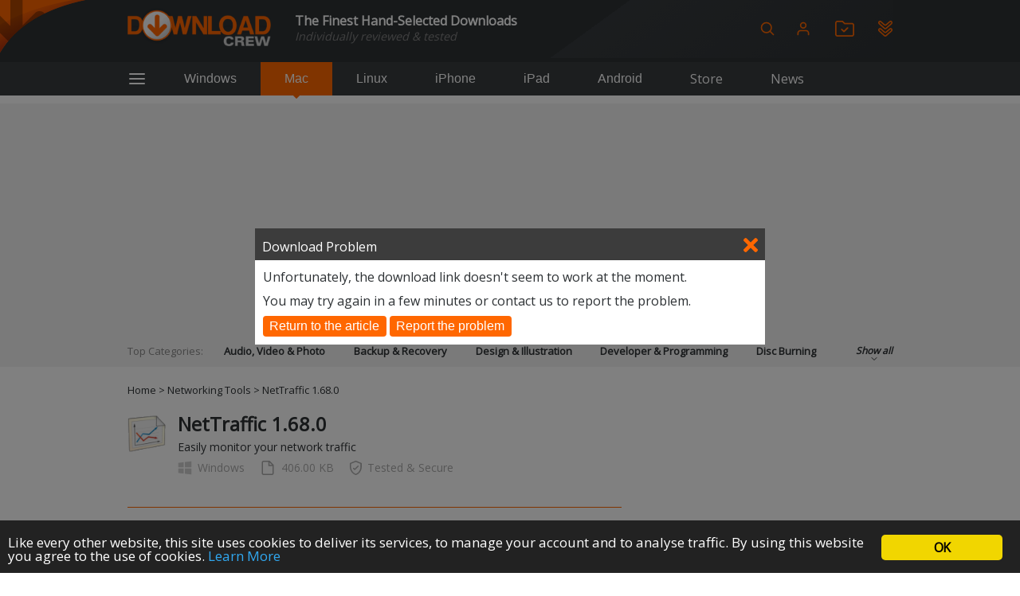

--- FILE ---
content_type: text/html; charset=utf-8
request_url: https://www.google.com/recaptcha/api2/aframe
body_size: 269
content:
<!DOCTYPE HTML><html><head><meta http-equiv="content-type" content="text/html; charset=UTF-8"></head><body><script nonce="Nw7zHP2K_Q2WhGyWyN5wHw">/** Anti-fraud and anti-abuse applications only. See google.com/recaptcha */ try{var clients={'sodar':'https://pagead2.googlesyndication.com/pagead/sodar?'};window.addEventListener("message",function(a){try{if(a.source===window.parent){var b=JSON.parse(a.data);var c=clients[b['id']];if(c){var d=document.createElement('img');d.src=c+b['params']+'&rc='+(localStorage.getItem("rc::a")?sessionStorage.getItem("rc::b"):"");window.document.body.appendChild(d);sessionStorage.setItem("rc::e",parseInt(sessionStorage.getItem("rc::e")||0)+1);localStorage.setItem("rc::h",'1769517147571');}}}catch(b){}});window.parent.postMessage("_grecaptcha_ready", "*");}catch(b){}</script></body></html>